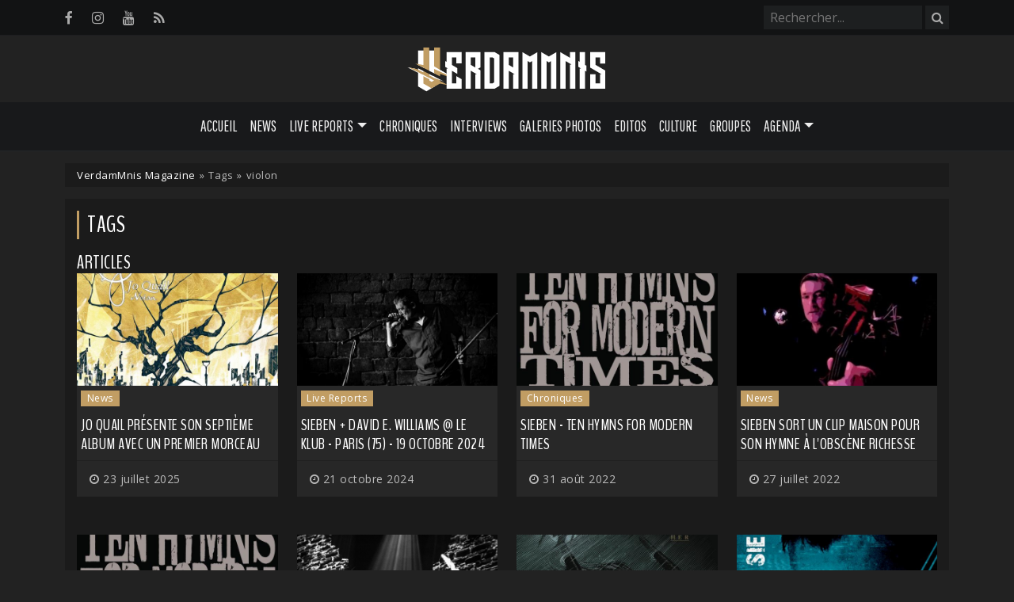

--- FILE ---
content_type: text/html; charset=UTF-8
request_url: https://www.verdammnis.com/tags/violon
body_size: 6227
content:
<!DOCTYPE html>
<html lang="fr">
    <head>
        <base href="https://www.verdammnis.com" />
        <meta charset="utf-8">
        <title>VerdamMnis Magazine</title>
        <link rel="canonical" href="https://www.verdammnis.com/tags/violon">
                    <meta name="robots" content="noindex" />
                <!-- META -->
        <meta name="description" content="Webzine sur la scène musicale dark, metal, indus, electro, EBM... Actualités, Photos de concerts, Live reports, Chroniques d'albums, Interviews..." /> 
        <meta name="viewport" content="width=device-width, initial-scale=1.0">
        <link rel="alternate" type="application/rss+xml" title="VerdamMnis Magazine - Flux RSS" href="https://www.verdammnis.com/rss.xml">
        <!-- OPEN GRAPH -->
        <meta property="fb:app_id" content="1903712859901814"/>
        <meta property="og:locale" content="fr_FR" />
        <meta property="og:url" content="https://www.verdammnis.com/tags/violon" />
        <meta property="og:type" content="website" />
        <meta property="og:title" content="VerdamMnis Magazine" />
        <meta property="og:image" content="https://www.verdammnis.com/img/site/vrda-thumbnail.jpeg" />
        <meta property="og:image:width" content="600"/>
        <meta property="og:image:height" content="400"/>
        <meta property="og:description" content="VerdamMnis Magazine | News, Chroniques d'albums, Live reports, Interviews, Vidéos de performances Live..." />
        <!-- Twitter Card -->
        <meta name="twitter:site" content="@verdammnis" />
        <meta name="twitter:card" content="summary" />
        <meta name="twitter:url" content="https://www.verdammnis.com/tags/violon" />
        <meta name="twitter:title" content="VerdamMnis Magazine" />
        <meta name="twitter:image" content="https://www.verdammnis.com/img/uploads/vrda-thumbnail.jpg" />
        <meta name="twitter:description" content="VerdamMnis Magazine | News, Chroniques d'albums, Live reports, Interviews, Vidéos de performances Live..." />
        <!-- CSS -->
        <link href="https://cdn.jsdelivr.net/npm/bootstrap@5.3.5/dist/css/bootstrap.min.css" rel="stylesheet" integrity="sha384-SgOJa3DmI69IUzQ2PVdRZhwQ+dy64/BUtbMJw1MZ8t5HZApcHrRKUc4W0kG879m7" crossorigin="anonymous">
        <link rel="stylesheet" href="https://www.verdammnis.com/css/font-awesome.min.css">
        <link rel="stylesheet" href="https://www.verdammnis.com/css/jquery.fancybox.min.css">
        <link rel="stylesheet" href="https://cdn.jsdelivr.net/npm/@splidejs/splide@4.1.4/dist/css/splide.min.css">
        <link rel="stylesheet" href="https://cdn.jsdelivr.net/npm/justifiedGallery@3.8.1/dist/css/justifiedGallery.min.css">
        <link href="https://www.verdammnis.com/css/style.css?v=2.0" rel="stylesheet" type="text/css" />
        <link rel="stylesheet" href="https://cdn.jsdelivr.net/npm/bootstrap-icons@1.11.3/font/bootstrap-icons.min.css">
    </head>
    <body>
    	        <div class="top-bar">
            <div class="container">
                <div class="social-icons">
                    <ul>
                        <li><a href="https://www.facebook.com/pages/VerdamMnis-Magazine/343053580751" title="Facebook" target="_blank"><i class="fa fa-facebook"></i></a></li>
                        <li><a href="https://www.instagram.com/verdammnis.magazine" title="Instagram" target="_blank"><i class="fa fa-instagram"></i></a></li>
                        <li><a href="https://www.youtube.com/verdammnistv" title="YouTube" target="_blank"><i class="fa fa-youtube"></i></a></li>
                        <li><a href="https://www.verdammnis.com/rss.xml" title="Flux RSS" target="_blank"><i class="fa fa-rss"></i></a></li>
                    </ul>
                </div>
                <div class="search-bar pull-right">
                    
<form method="GET" id="searchform" action="/search" autocomplete="off" class="clearable">
    <input id="search-input" type="search" name="q" class="search-bar-form" placeholder="Rechercher..." value="">
    <button class="search-button" type="submit">
        <i class="fa fa-search"></i>
    </button>
</form>

<script>

    let form = document.getElementById('searchform');

    form.addEventListener('submit', function(event) {
        let searchInput = document.getElementById('search-input');
        if (searchInput.value.trim() === '' || searchInput.value.length < 2) {
            event.preventDefault(); // Prevent form submission if input is empty
        }
    });
    
</script>                </div>
            </div>
        </div>
        <div class="logo-full">
            <a href="https://www.verdammnis.com" title="VerdamMnis Magazine">
                <img src="https://www.verdammnis.com/img/site/logo-verdammnis.svg" width="260px">
            </a>
        </div>
        <nav id="main-navbar" class="navbar navbar-expand-md">
    <div class="container">
        <a class="navbar-brand" href="#">
            <img src="https://www.verdammnis.com/img/site/logo-verdammnis.svg" alt="VerdamMnis" width="100px">
        </a>
        <button class="navbar-toggler" type="button" data-bs-toggle="collapse" data-bs-target="#myNavbar" aria-controls="navbar" aria-expanded="false" aria-label="Toggle navigation">
            <span class="navbar-toggler-icon"></span>
        </button>
        <div class="collapse navbar-collapse" id="myNavbar">
            <ul class="navbar-nav"> 
                <li class="nav-item">
                    <a href="https://www.verdammnis.com" class="nav-link">Accueil</a>
                </li> 
                <li class="nav-item">
                    <a href="https://www.verdammnis.com/news" class="nav-link">News</a>
                </li>
                <li class="nav-item dropdown">
                    <a class="nav-link dropdown-toggle" role="button" data-bs-toggle="dropdown" aria-expanded="false">Live Reports</a>
                    <ul class="dropdown-menu">
                        <li><a href="https://www.verdammnis.com/reports" class="dropdown-item">Par soirée</a></li>
                        <li><a href="https://www.verdammnis.com/festivals" class="dropdown-item">Festivals</a></li>
                    </ul>
                </li>
                <li class="nav-item">
                    <a href="https://www.verdammnis.com/reviews" class="nav-link">Chroniques</a>
                </li>
                <li class="nav-item">
                    <a href="https://www.verdammnis.com/interviews" class="nav-link">Interviews</a>
                </li>
                <li class="nav-item">
                    <a href="https://www.verdammnis.com/galleries" class="nav-link">Galeries Photos</a>
                </li>
                <li class="nav-item">
                    <a href="https://www.verdammnis.com/editos" class="nav-link">Editos</a>
                </li>
                <li class="nav-item">
                    <a href="https://www.verdammnis.com/culture" class="nav-link">Culture</a>
                </li>
                <li class="nav-item">
                    <a href="https://www.verdammnis.com/bands" class="nav-link">Groupes</a>
                </li>
                <li class="nav-item dropdown">
                    <a class="nav-link dropdown-toggle" role="button" data-bs-toggle="dropdown" aria-expanded="false">Agenda</a>
                    <ul class="dropdown-menu">
                        <li><a href="https://www.verdammnis.com/events" class="dropdown-item">Concerts</a></li>
                        <li><a href="https://www.verdammnis.com/upcoming-releases" class="dropdown-item">Albums</a></li>
                    </ul>
                </li>
            </ul>
        </div>
    </div>
</nav>
<div class="container">
    <div class="main-wrapper">
        <div class="breadcrumb">
        	<a href="https://www.verdammnis.com">VerdamMnis Magazine</a>
            <span class="breadcrumb-separator">»</span>
            Tags
            <span class="breadcrumb-separator">»</span>violon        </div>
         <div class="row">
            <div class="col-12">
                <main role="main">
                    <h1>Tags</h1>
                                                                <h2>Articles</h2>
                        <div class="row">
                                                            <div class="col-12 col-lg-3">
                                    <div class="card mb-5">
                                        <a href="https://www.verdammnis.com/news/jo-quail-presente-son-septieme-album-avec-un-premier-morceau">
                                            <img class="card-img-top" src="https://www.verdammnis.com/img/uploads/2025/07/joquail-6880ce84a4852-medium.jpg" alt="JO QUAIL présente son septième album avec un premier morceau">
                                        </a>
                                        <div class="card-body">
                                            <div>
                                                <span class="badge bg-primary"> News</span>
                                            </div>
                                            <h5 class="card-title"><a href="https://www.verdammnis.com/news/jo-quail-presente-son-septieme-album-avec-un-premier-morceau">JO QUAIL présente son septième album avec un premier morceau</a></h5>
                                        </div>
                                        <div class="card-footer">
                                            <small><i class="fa fa-clock-o"></i> 23 juillet 2025</small>
                                        </div>
                                    </div>
                                </div>
                                                            <div class="col-12 col-lg-3">
                                    <div class="card mb-5">
                                        <a href="https://www.verdammnis.com/reports/sieben-david-e-williams-le-klub-paris-75-19-octobre-2024-2">
                                            <img class="card-img-top" src="https://www.verdammnis.com/img/uploads/2024/10/siebencouv-medium.jpg" alt="Sieben + David E. Williams @ Le Klub - Paris (75) - 19 octobre 2024">
                                        </a>
                                        <div class="card-body">
                                            <div>
                                                <span class="badge bg-primary"> Live Reports</span>
                                            </div>
                                            <h5 class="card-title"><a href="https://www.verdammnis.com/reports/sieben-david-e-williams-le-klub-paris-75-19-octobre-2024-2">Sieben + David E. Williams @ Le Klub - Paris (75) - 19 octobre 2024</a></h5>
                                        </div>
                                        <div class="card-footer">
                                            <small><i class="fa fa-clock-o"></i> 21 octobre 2024</small>
                                        </div>
                                    </div>
                                </div>
                                                            <div class="col-12 col-lg-3">
                                    <div class="card mb-5">
                                        <a href="https://www.verdammnis.com/reviews/sieben-ten-hymns-for-modern-times">
                                            <img class="card-img-top" src="https://www.verdammnis.com/img/uploads/2022/08/sieben-medium.jpg" alt="Sieben - Ten Hymns for Modern Times">
                                        </a>
                                        <div class="card-body">
                                            <div>
                                                <span class="badge bg-primary"> Chroniques</span>
                                            </div>
                                            <h5 class="card-title"><a href="https://www.verdammnis.com/reviews/sieben-ten-hymns-for-modern-times">Sieben - Ten Hymns for Modern Times</a></h5>
                                        </div>
                                        <div class="card-footer">
                                            <small><i class="fa fa-clock-o"></i> 31 août 2022</small>
                                        </div>
                                    </div>
                                </div>
                                                            <div class="col-12 col-lg-3">
                                    <div class="card mb-5">
                                        <a href="https://www.verdammnis.com/news/sieben-sort-un-clip-maison-pour-son-hymne-a-l-obscene-richesse">
                                            <img class="card-img-top" src="https://www.verdammnis.com/img/uploads/2022/07/sieben-medium.jpg" alt="SIEBEN sort un clip maison pour son hymne à l'obscène richesse">
                                        </a>
                                        <div class="card-body">
                                            <div>
                                                <span class="badge bg-primary"> News</span>
                                            </div>
                                            <h5 class="card-title"><a href="https://www.verdammnis.com/news/sieben-sort-un-clip-maison-pour-son-hymne-a-l-obscene-richesse">SIEBEN sort un clip maison pour son hymne à l'obscène richesse</a></h5>
                                        </div>
                                        <div class="card-footer">
                                            <small><i class="fa fa-clock-o"></i> 27 juillet 2022</small>
                                        </div>
                                    </div>
                                </div>
                                                            <div class="col-12 col-lg-3">
                                    <div class="card mb-5">
                                        <a href="https://www.verdammnis.com/news/sieben-sera-de-retour-en-septembre-avec-un-nouvel-album">
                                            <img class="card-img-top" src="https://www.verdammnis.com/img/uploads/2022/07/62d134bbd8c4e-ten-medium.jpeg" alt="SIEBEN sera de retour en septembre avec un nouvel album">
                                        </a>
                                        <div class="card-body">
                                            <div>
                                                <span class="badge bg-primary"> News</span>
                                            </div>
                                            <h5 class="card-title"><a href="https://www.verdammnis.com/news/sieben-sera-de-retour-en-septembre-avec-un-nouvel-album">SIEBEN sera de retour en septembre avec un nouvel album</a></h5>
                                        </div>
                                        <div class="card-footer">
                                            <small><i class="fa fa-clock-o"></i> 15 juillet 2022</small>
                                        </div>
                                    </div>
                                </div>
                                                            <div class="col-12 col-lg-3">
                                    <div class="card mb-5">
                                        <a href="https://www.verdammnis.com/reports/amenra-gggolddd-jo-quail-elysee-montmartre-paris-75-02-avril-2022">
                                            <img class="card-img-top" src="https://www.verdammnis.com/img/uploads/2022/04/amenracouv4-medium.png" alt="Amenra + GGGOLDDD + Jo Quail @ Elysée Montmartre - Paris (75) - 2 avril 2022">
                                        </a>
                                        <div class="card-body">
                                            <div>
                                                <span class="badge bg-primary"> Live Reports</span>
                                            </div>
                                            <h5 class="card-title"><a href="https://www.verdammnis.com/reports/amenra-gggolddd-jo-quail-elysee-montmartre-paris-75-02-avril-2022">Amenra + GGGOLDDD + Jo Quail @ Elysée Montmartre - Paris (75) - 2 avril 2022</a></h5>
                                        </div>
                                        <div class="card-footer">
                                            <small><i class="fa fa-clock-o"></i> 4 avril 2022</small>
                                        </div>
                                    </div>
                                </div>
                                                            <div class="col-12 col-lg-3">
                                    <div class="card mb-5">
                                        <a href="https://www.verdammnis.com/news/jo-quail-presente-son-prochain-album">
                                            <img class="card-img-top" src="https://www.verdammnis.com/img/uploads/2022/03/jo-quail-medium.jpg" alt="JO QUAIL présente son prochain album">
                                        </a>
                                        <div class="card-body">
                                            <div>
                                                <span class="badge bg-primary"> News</span>
                                            </div>
                                            <h5 class="card-title"><a href="https://www.verdammnis.com/news/jo-quail-presente-son-prochain-album">JO QUAIL présente son prochain album</a></h5>
                                        </div>
                                        <div class="card-footer">
                                            <small><i class="fa fa-clock-o"></i> 1 mars 2022</small>
                                        </div>
                                    </div>
                                </div>
                                                            <div class="col-12 col-lg-3">
                                    <div class="card mb-5">
                                        <a href="https://www.verdammnis.com/news/sieben-a-sorti-le-deuxieme-volum-de-ses-lives-confines">
                                            <img class="card-img-top" src="https://www.verdammnis.com/img/uploads/2020/06/sieben-medium.jpg" alt="SIEBEN a sorti le deuxième volume de ses lives confinés">
                                        </a>
                                        <div class="card-body">
                                            <div>
                                                <span class="badge bg-primary"> News</span>
                                            </div>
                                            <h5 class="card-title"><a href="https://www.verdammnis.com/news/sieben-a-sorti-le-deuxieme-volum-de-ses-lives-confines">SIEBEN a sorti le deuxième volume de ses lives confinés</a></h5>
                                        </div>
                                        <div class="card-footer">
                                            <small><i class="fa fa-clock-o"></i> 16 juin 2020</small>
                                        </div>
                                    </div>
                                </div>
                                                            <div class="col-12 col-lg-3">
                                    <div class="card mb-5">
                                        <a href="https://www.verdammnis.com/news/des-live-confines-cadeau-de-sieben">
                                            <img class="card-img-top" src="https://www.verdammnis.com/img/uploads/2020/05/sieben-medium.jpg" alt="Des live confinés, cadeau de SIEBEN">
                                        </a>
                                        <div class="card-body">
                                            <div>
                                                <span class="badge bg-primary"> News</span>
                                            </div>
                                            <h5 class="card-title"><a href="https://www.verdammnis.com/news/des-live-confines-cadeau-de-sieben">Des live confinés, cadeau de SIEBEN</a></h5>
                                        </div>
                                        <div class="card-footer">
                                            <small><i class="fa fa-clock-o"></i> 22 mai 2020</small>
                                        </div>
                                    </div>
                                </div>
                                                            <div class="col-12 col-lg-3">
                                    <div class="card mb-5">
                                        <a href="https://www.verdammnis.com/reviews/sieben-2020-vision">
                                            <img class="card-img-top" src="https://www.verdammnis.com/img/uploads/2020/04/2020vision-medium.jpg" alt="Sieben - 2020 Vision">
                                        </a>
                                        <div class="card-body">
                                            <div>
                                                <span class="badge bg-primary"> Chroniques</span>
                                            </div>
                                            <h5 class="card-title"><a href="https://www.verdammnis.com/reviews/sieben-2020-vision">Sieben - 2020 Vision</a></h5>
                                        </div>
                                        <div class="card-footer">
                                            <small><i class="fa fa-clock-o"></i> 21 avril 2020</small>
                                        </div>
                                    </div>
                                </div>
                                                            <div class="col-12 col-lg-3">
                                    <div class="card mb-5">
                                        <a href="https://www.verdammnis.com/news/sieben-partage-un-deuxieme-morceau-de-2020-vision">
                                            <img class="card-img-top" src="https://www.verdammnis.com/img/uploads/2020/04/vision-medium.jpg" alt="SIEBEN partage un deuxième morceau de 2020 Vision">
                                        </a>
                                        <div class="card-body">
                                            <div>
                                                <span class="badge bg-primary"> News</span>
                                            </div>
                                            <h5 class="card-title"><a href="https://www.verdammnis.com/news/sieben-partage-un-deuxieme-morceau-de-2020-vision">SIEBEN partage un deuxième morceau de 2020 Vision</a></h5>
                                        </div>
                                        <div class="card-footer">
                                            <small><i class="fa fa-clock-o"></i> 10 avril 2020</small>
                                        </div>
                                    </div>
                                </div>
                                                            <div class="col-12 col-lg-3">
                                    <div class="card mb-5">
                                        <a href="https://www.verdammnis.com/news/sieben-avance-la-sortie-de-son-prochain-album">
                                            <img class="card-img-top" src="https://www.verdammnis.com/img/uploads/2020/03/5e73119d7968a-SIEBEN-medium.jpg" alt="SIEBEN avance la sortie de son prochain album">
                                        </a>
                                        <div class="card-body">
                                            <div>
                                                <span class="badge bg-primary"> News</span>
                                            </div>
                                            <h5 class="card-title"><a href="https://www.verdammnis.com/news/sieben-avance-la-sortie-de-son-prochain-album">SIEBEN avance la sortie de son prochain album</a></h5>
                                        </div>
                                        <div class="card-footer">
                                            <small><i class="fa fa-clock-o"></i> 19 mars 2020</small>
                                        </div>
                                    </div>
                                </div>
                                                            <div class="col-12 col-lg-3">
                                    <div class="card mb-5">
                                        <a href="https://www.verdammnis.com/news/sieben-presente-son-ep-avec-un-clip">
                                            <img class="card-img-top" src="https://www.verdammnis.com/img/uploads/2019/06/5d0244f02f367-sieben-medium.jpg" alt="SIEBEN présente son EP avec un clip">
                                        </a>
                                        <div class="card-body">
                                            <div>
                                                <span class="badge bg-primary"> News</span>
                                            </div>
                                            <h5 class="card-title"><a href="https://www.verdammnis.com/news/sieben-presente-son-ep-avec-un-clip">SIEBEN présente son EP avec un clip</a></h5>
                                        </div>
                                        <div class="card-footer">
                                            <small><i class="fa fa-clock-o"></i> 13 juin 2019</small>
                                        </div>
                                    </div>
                                </div>
                                                            <div class="col-12 col-lg-3">
                                    <div class="card mb-5">
                                        <a href="https://www.verdammnis.com/news/emilie-autumn-est-de-retour">
                                            <img class="card-img-top" src="https://www.verdammnis.com/img/news/2018/09/asylum.jpg.jpg" alt="EMILIE AUTUMN est de retour">
                                        </a>
                                        <div class="card-body">
                                            <div>
                                                <span class="badge bg-primary"> News</span>
                                            </div>
                                            <h5 class="card-title"><a href="https://www.verdammnis.com/news/emilie-autumn-est-de-retour">EMILIE AUTUMN est de retour</a></h5>
                                        </div>
                                        <div class="card-footer">
                                            <small><i class="fa fa-clock-o"></i> 28 septembre 2018</small>
                                        </div>
                                    </div>
                                </div>
                                                            <div class="col-12 col-lg-3">
                                    <div class="card mb-5">
                                        <a href="https://www.verdammnis.com/interviews/matt-howden-un-archet-pour-demolir-les-murs">
                                            <img class="card-img-top" src="https://www.verdammnis.com/img/interviews/2018/08/siebenitw-medium.jpg" alt="Matt Howden, un archet pour démolir les murs">
                                        </a>
                                        <div class="card-body">
                                            <div>
                                                <span class="badge bg-primary"> Interviews</span>
                                            </div>
                                            <h5 class="card-title"><a href="https://www.verdammnis.com/interviews/matt-howden-un-archet-pour-demolir-les-murs">Matt Howden, un archet pour démolir les murs</a></h5>
                                        </div>
                                        <div class="card-footer">
                                            <small><i class="fa fa-clock-o"></i> 7 août 2018</small>
                                        </div>
                                    </div>
                                </div>
                                                            <div class="col-12 col-lg-3">
                                    <div class="card mb-5">
                                        <a href="https://www.verdammnis.com/reviews/sieben-crumbs">
                                            <img class="card-img-top" src="https://www.verdammnis.com/img/reviews/2018/08/crumbs-medium.jpg" alt="Sieben - Crumbs">
                                        </a>
                                        <div class="card-body">
                                            <div>
                                                <span class="badge bg-primary"> Chroniques</span>
                                            </div>
                                            <h5 class="card-title"><a href="https://www.verdammnis.com/reviews/sieben-crumbs">Sieben - Crumbs</a></h5>
                                        </div>
                                        <div class="card-footer">
                                            <small><i class="fa fa-clock-o"></i> 31 juillet 2018</small>
                                        </div>
                                    </div>
                                </div>
                                                            <div class="col-12 col-lg-3">
                                    <div class="card mb-5">
                                        <a href="https://www.verdammnis.com/news/sieben-qui-sort-un-clip-presque-punk-oui-oui">
                                            <img class="card-img-top" src="https://www.verdammnis.com/img/news/2018/07/5b4a2b92def07-sieben-medium.jpg" alt="SIEBEN qui sort un clip presque punk ? Oui, oui.">
                                        </a>
                                        <div class="card-body">
                                            <div>
                                                <span class="badge bg-primary"> News</span>
                                            </div>
                                            <h5 class="card-title"><a href="https://www.verdammnis.com/news/sieben-qui-sort-un-clip-presque-punk-oui-oui">SIEBEN qui sort un clip presque punk ? Oui, oui.</a></h5>
                                        </div>
                                        <div class="card-footer">
                                            <small><i class="fa fa-clock-o"></i> 14 juillet 2018</small>
                                        </div>
                                    </div>
                                </div>
                                                    </div>
                                                            </main>
            </div>
        </div>
    </div>
</div>        <a href="#" class="scrollup"><i class="fa fa-angle-up"></i></a>                
        <footer>
        	<div class="container">
            	<div class="row main-footer">
                    <div class="col-12 col-md-8">
                        <p class="widget-title">Qui sommes-nous ?</p>
                        <p>VerdamMnis Magazine est le webzine des musiques sombres. <br/><br/>Retrouvez toutes nos actualités, 
                        chroniques d'albums, photos de concerts<br>et live reports, interviews, vidéos...</p>  
                    </div>
                    <div class="col-12 col-md-4">
                    	<p class="widget-title">Suivez-nous</p>
                        <div class="social-icons">
                            <ul>
                                <li><a href="https://www.facebook.com/pages/VerdamMnis-Magazine/343053580751" target="_blank"><i class="fa fa-facebook"></i></a></li>
                                <li><a href="https://www.instagram.com/verdammnis.magazine" target="_blank"><i class="fa fa-instagram"></i></a></li>
                                <li><a href="https://www.youtube.com/verdammnistv" target="_blank"><i class="fa fa-youtube"></i></a></li>
                                <li><a href="https://www.verdammnis.com/rss.xml" target="_blank"><i class="fa fa-rss"></i></a></li>
                            </ul>
                        </div>
                        <a href="https://www.verdammnis.com/contact" class="nav-link">Contact</a>
                    </div>
	            </div>
	            <div class="row lower-footer">
	                <div class="col-12">
	                    VerdamMnis Magazine © 2005-2026 - Tous droits réservés |
	                    <a href="https://www.verdammnis.com/mentions-legales">Mentions légales</a> |
	                    <a href="https://www.verdammnis.com/politique-et-gestion-des-cookies">Politique de gestion des cookies</a> |
	                    <a href="javascript:tarteaucitron.userInterface.openPanel();">Gestion des cookies</a>
	                </div>
	            </div>
	        </div>
        </footer>
        <!-- SCRIPTS -->        
        <script src="https://code.jquery.com/jquery-3.7.1.js" integrity="sha256-eKhayi8LEQwp4NKxN+CfCh+3qOVUtJn3QNZ0TciWLP4=" crossorigin="anonymous"></script>
        <script src="https://code.jquery.com/ui/1.14.1/jquery-ui.js" integrity="sha256-9zljDKpE/mQxmaR4V2cGVaQ7arF3CcXxarvgr7Sj8Uc=" crossorigin="anonymous"></script>
        <script src="https://cdn.jsdelivr.net/npm/bootstrap@5.3.5/dist/js/bootstrap.bundle.min.js" integrity="sha384-k6d4wzSIapyDyv1kpU366/PK5hCdSbCRGRCMv+eplOQJWyd1fbcAu9OCUj5zNLiq" crossorigin="anonymous"></script>
        <script src="https://www.verdammnis.com/js/jquery.fancybox.min.js"></script>
        <script src="https://cdn.jsdelivr.net/npm/@splidejs/splide@4.1.4/dist/js/splide.min.js"></script>
        <script src="https://cdn.jsdelivr.net/npm/justifiedGallery@3.8.1/dist/js/jquery.justifiedGallery.min.js"></script>
        <script src="https://www.verdammnis.com/js/scripts.js" type="text/javascript"></script>
        <script async="" defer="defer" src="https://platform.instagram.com/en_US/embeds.js"></script>
        <script type="text/javascript">
            if(window.instgrm){
                window.instgrm.Embeds.process();
            }
        </script>
        <script src="https://cdnjs.cloudflare.com/ajax/libs/tarteaucitronjs/1.9.6/tarteaucitron.js" integrity="sha512-gXl6bTROZxxymUcoVPuH93os9XPq+SrORZCtUiYDNoaxrrJhDX9o0b/kl3a+MeQJxeYqUBejvkCi4gziE6xrqQ==" crossorigin="anonymous" referrerpolicy="no-referrer"></script>

                    <script type="text/javascript">

                tarteaucitron.user.matomoId = '1';
                tarteaucitron.user.matomoHost = 'https://www.verdammnis.com/analytics/';

                tarteaucitron.services.matomoconsent = {
                    "key": "matomoconsent",
                    "type": "analytic",
                    "name": "Matomo (privacy by design)",
                    "uri": "https://matomo.org/faq/general/faq_146/",
                    "needConsent": true,
                    "cookies": ['_pk_ref', '_pk_cvar', '_pk_id', '_pk_ses', '_pk_hsr', 'mtm_consent', 'matomo_ignore', 'matomo_sessid'],
                    "js": function () {
                        "use strict";
                        if (tarteaucitron.user.matomoId === undefined || tarteaucitron.user.matomoHost === undefined) {
                            return;
                        }

                        window._paq = window._paq || [];
                        window._paq.push(["setSiteId", 1]);
                        window._paq.push(["setTrackerUrl", "//www.verdammnis.com/analytics/matomo.php"]);
                        window._paq.push(["setDoNotTrack", 1]);
                        window._paq.push(["trackPageView"]);
                        window._paq.push(["setIgnoreClasses", ["no-tracking", "colorbox"]]);
                        window._paq.push(["enableLinkTracking"]);
                        window._paq.push([function () {
                            var self = this;
                            function getOriginalVisitorCookieTimeout() {
                                var now = new Date(),
                                    nowTs = Math.round(now.getTime() / 1000),
                                    visitorInfo = self.getVisitorInfo();
                                var createTs = parseInt(visitorInfo[2]);
                                var cookieTimeout = 33696000; // 13 mois en secondes
                                var originalTimeout = createTs + cookieTimeout - nowTs;
                                return originalTimeout;
                            }
                            this.setVisitorCookieTimeout(getOriginalVisitorCookieTimeout());
                        }]);

                        // waiting for Matomo to be ready to check first party cookies
                        var interval = setInterval(function () {
                            if (typeof Matomo === 'undefined') return;

                            clearInterval(interval);

                            // make Matomo cookie accessible by getting tracker
                            Matomo.getTracker();

                            // looping through cookies
                            var theCookies = document.cookie.split(';');
                            for (var i = 1; i <= theCookies.length; i++) {
                                var cookie = theCookies[i - 1].split('=');
                                var cookieName = cookie[0].trim();

                                // if cookie starts like a matomo one, register it
                                if (cookieName.indexOf('_pk_') === 0) {
                                    tarteaucitron.services.matomoconsent.cookies.push(cookieName);
                                }
                            }
                        }, 100);
                    }
                };

                tarteaucitron.init({
                "privacyUrl": "https://www.verdammnis.com/pages/politique-et-gestion-des-cookies", /* Privacy policy url */
                "bodyPosition": "bottom", /* or top to bring it as first element for accessibility */
                "hashtag": "#tarteaucitron", /* Open the panel with this hashtag */
                "cookieName": "tarteaucitron", /* Cookie name */
                "orientation": "bottom", /* Banner position (top - bottom) */
                "groupServices": false, /* Group services by category */
                "serviceDefaultState": "false", /* Default state (true - wait - false) */        
                "showAlertSmall": false, /* Show the small banner on bottom right */
                "cookieslist": false, /* Show the cookie list */              
                "closePopup": false, /* Show a close X on the banner */
                "showIcon": false, /* Show cookie icon to manage cookies */
                "iconPosition": "BottomLeft", /* BottomRight, BottomLeft, TopRight and TopLeft */
                "adblocker": false, /* Show a Warning if an adblocker is detected */              
                "DenyAllCta" : true, /* Show the deny all button */
                "AcceptAllCta" : true, /* Show the accept all button when highPrivacy on */
                "highPrivacy": true, /* HIGHLY RECOMMANDED Disable auto consent */
                "handleBrowserDNTRequest": true, /* If Do Not Track == 1, disallow all */
                "removeCredit": true, /* Remove credit link */
                "moreInfoLink": true, /* Show more info link */
                "useExternalCss": false, /* If false, the tarteaucitron.css file will be loaded */
                "useExternalJs": false, /* If false, the tarteaucitron.js file will be loaded */
                "readmoreLink": "", /* Change the default readmore link */
                "mandatory": true, /* Show a message about mandatory cookies */
                "mandatoryCta": true /* Show the disabled accept button when mandatory on */
                });

            (tarteaucitron.job = tarteaucitron.job || []).push('matomo');

            </script>
            </body>
</html>

--- FILE ---
content_type: image/svg+xml
request_url: https://www.verdammnis.com/img/site/logo-verdammnis.svg
body_size: 4428
content:
<?xml version="1.0" encoding="utf-8"?>
<!-- Generator: Adobe Illustrator 23.0.1, SVG Export Plug-In . SVG Version: 6.00 Build 0)  -->
<svg version="1.1" xmlns="http://www.w3.org/2000/svg" xmlns:xlink="http://www.w3.org/1999/xlink" x="0px" y="0px"
	 viewBox="0 0 4432.04 1000" style="enable-background:new 0 0 4432.04 1000;" xml:space="preserve">
<style type="text/css">
	.st0{display:none;}
	.st1{display:inline;}
	.st2{fill:none;}
	.st3{fill:#FFFFFF;}
	.st4{fill:#C19D63;}
	.st5{display:inline;fill:none;}
	.st6{font-family:'LongShot';}
	.st7{font-size:1000px;}
	.st8{letter-spacing:-173;}
	.st9{letter-spacing:25;}
</style>
<g id="Layer_3" class="st0">
	<rect class="st1" width="4432.04" height="1000"/>
</g>
<g id="Layer_11">
	<g>
		<polygon class="st2" points="429.61,761.73 482.12,793.01 535.76,761.73 535.76,667.26 429.61,613.13 		"/>
		<polygon class="st3" points="429.61,62.27 302.23,62.27 302.23,372.14 429.61,437.08 		"/>
		<polygon class="st3" points="663.13,411.3 663.13,62.27 535.76,62.27 535.76,491.21 663.13,556.15 663.13,456.32 1012.05,641.03 
			1022.24,616.89 		"/>
	</g>
	<g id="Layer_9">
		<path class="st3" d="M535.76,603.82L429.61,549.7v-43.15L302.23,441.6v43.15l-71.78-36.6l-157.29-27.9l229.07,116.8v150.93v12.29
			v75.98v39.11v12.29l20.11,11.17l159.78,92.74L622.91,850l40.22-22.35v-12.29v-14.53V700.27v-12.29v-62.36l-127.38-64.95V603.82z
			 M535.76,761.73l-53.63,31.29l-52.52-31.29V613.13l106.15,54.12V761.73z"/>
	</g>
</g>
<g id="Layer_16">
	<g>
		<path class="st4" d="M776.32,683.33l-127.38-64.95v28.33L542.8,592.59v-28.33l-127.38-64.95v28.33l-140.4-71.58l-165.38-29.34
			l305.77,155.91v43.09V638v75.98v39.11v12.29l20.11,11.17l156.93,91.08l143.64-79.91l37.92-21.07l0,0l174.25,33.05l0.15-0.3
			l-172.1-87.75V683.33z M595.31,730.74l-52.52-31.29v-51.89l104.1,53.08L595.31,730.74z"/>
		<polygon class="st4" points="542.8,0 415.42,0 415.42,372 241.42,341.13 542.8,494.8 		"/>
		<polygon class="st4" points="980.08,599 981.63,595.14 776.32,512.49 776.32,1.12 648.95,1.12 648.95,548.92 776.32,613.87 
			776.32,561.16 1012.05,641.03 1022.24,616.89 		"/>
	</g>
</g>
<g id="Layer_1">
	<g>
		<polygon class="st3" points="776.36,476.13 776.32,512.49 1022.24,616.89 		"/>
		
			<rect x="463.5" y="535.12" transform="matrix(0.4542 -0.8909 0.8909 0.4542 -298.5197 765.0464)" class="st3" width="23.31" height="182.1"/>
	</g>
</g>
<g id="Layer_8">
	<polygon class="st3" points="609.3,598.17 648.95,646.71 859.19,723.04 859.39,722.45 	"/>
</g>
<g id="Layer_13" class="st0">
	<rect x="510.15" y="97.64" class="st5" width="4124" height="1000"/>
	<text transform="matrix(1 0 0 1 510.1504 875.6404)" class="st1"><tspan x="0" y="0" class="st3 st6 st7 st8">											</tspan><tspan x="396" y="0" class="st3 st6 st7 st9">ERDAMMNIS</tspan></text>
</g>
<g id="Layer_6">
	<g>
		<path class="st3" d="M1238.15,97.64v114v127h-114v-127h-95v158l116,67v124l-116-67v268h95v-5v-22v-3v-11v-12v-91v-10l114,65v62v27
			v36v78h-114h-95h-114v-114v-316h30l-30-17l-29-17v-11v-103v-10l29,16v-92v-114h114h95H1238.15z"/>
		<path class="st3" d="M1532.15,97.64h114v114v210l-55,31l55,32v5v11v103v10v262h-114v-307h35l-2-1l-33-19l-95-55v382h-114v-448v-11
			v-103v-10v-92v-114h114H1532.15z M1532.15,423.64v-212h-95v157L1532.15,423.64z"/>
		<path class="st3" d="M1950.14,97.64l104,60v6v9v110v15v78v222v79v15v109v10v5l-104,60h-1h-104h-51h-63v-114v-550v-114h63h51h104
			H1950.14z M1940.14,597.64v-222v-144l-35-20h-60v550h60l35-20V597.64z"/>
		<path class="st3" d="M2348.14,97.64h114v114v278v11v103v10v262h-114v-307h35l-2-1l-33-19l-95-55v382h-114v-448v-11v-103v-10v-92
			v-114h114H2348.14z M2348.14,423.64v-212h-95v157L2348.14,423.64z"/>
		<path class="st3" d="M2870.14,222.64v170v483h-114v-587l-47,27h-1l-47-28v588h-114v-653v-11v-103v-11l159,92l3,2l2-2l159-91
			V222.64z"/>
		<path class="st3" d="M3278.13,222.64v170v483h-114v-587l-47,27h-1l-47-28v588h-114v-653v-11v-103v-11l159,92l3,2l2-2l159-91
			V222.64z"/>
		<path class="st3" d="M3686.13,97.64v187v10v103v11v262v205h-114v-205v-308h35l-130-75v588h-114v-653v-11v-12v-91v-11l209,121v-121
			H3686.13z"/>
		<path class="st3" d="M3924.12,509.64l-30-17v264v119h-114l1-119v-159v-149h34l-35-20v-1l-29-17v-11v-103v-10l29,16v-205h114v271
			l30,17V509.64z"/>
		<path class="st3" d="M4331.11,97.64v114v129h-114v-129h-95v157l209,121v4v7v103v10v148v114h-114h-95h-114v-114v-191h114v191h95
			v-193h35l-2-1l-33-19l-209-121v-8v-3v-103v-10v-92v-114h114h95H4331.11z"/>
	</g>
</g>
<g id="Layer_10">
	<polygon class="st3" points="776.32,512.49 648.95,456.86 648.95,401.24 776.36,476.13 	"/>
</g>
</svg>
